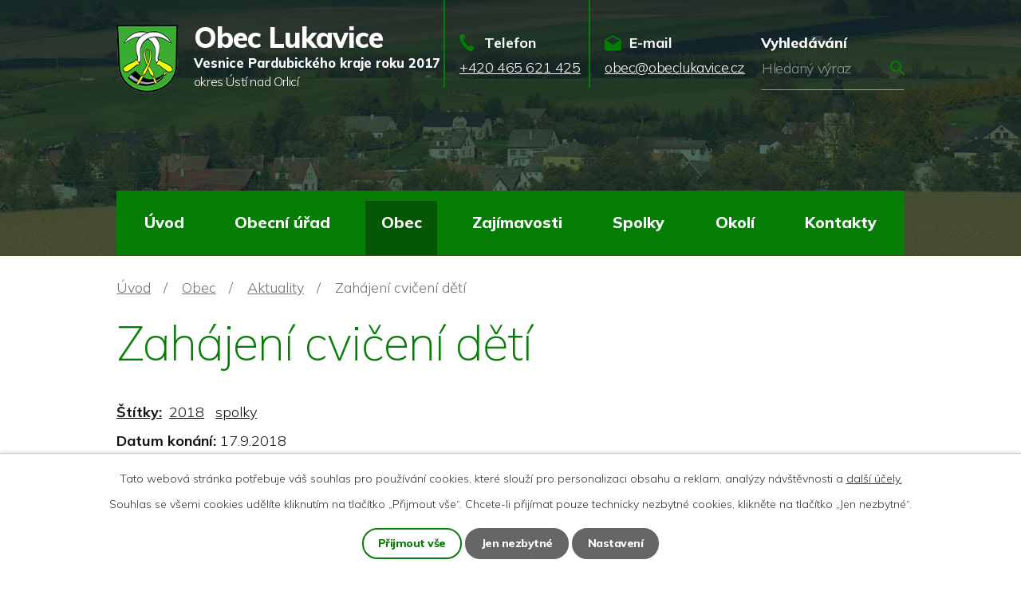

--- FILE ---
content_type: text/html; charset=utf-8
request_url: https://www.obeclukavice.cz/aktuality/zahajeni-cviceni-deti
body_size: 10376
content:
<!DOCTYPE html>
<html lang="cs" data-lang-system="cs">
	<head>



		<!--[if IE]><meta http-equiv="X-UA-Compatible" content="IE=EDGE"><![endif]-->
			<meta name="viewport" content="width=device-width, initial-scale=1, user-scalable=yes">
			<meta http-equiv="content-type" content="text/html; charset=utf-8" />
			<meta name="robots" content="index,follow" />
			<meta name="author" content="Antee s.r.o." />
			<meta name="description" content="T.J. Sokol Lukavice zve děti a rodiče na úvodní seznamovací hodinu cvičení dětí, která se koná 17. září 2018 od 16:00 ve velkém sále Sokolovny pro všechny věkové kategorie.
Poté se bude pravidelné cvičení dětí konat každé pondělí - školkové děti, předškoláci a mladší školáci od 16:00 do 17:00 hod., starší děti od 17:00 do 18:00 hod., v areálu Sokolovny Lukavice.
" />
			<meta name="keywords" content="Lukavice, Letohrad, Orlicko" />
			<meta name="viewport" content="width=device-width, initial-scale=1, user-scalable=yes" />
			<meta property="og:image" content="http://www.obeclukavice.cz/image.php?oid=6461927" />
<title>Zahájení cvičení dětí | Obec Lukavice</title>

		<link rel="stylesheet" type="text/css" href="https://cdn.antee.cz/jqueryui/1.8.20/css/smoothness/jquery-ui-1.8.20.custom.css?v=2" integrity="sha384-969tZdZyQm28oZBJc3HnOkX55bRgehf7P93uV7yHLjvpg/EMn7cdRjNDiJ3kYzs4" crossorigin="anonymous" />
		<link rel="stylesheet" type="text/css" href="/style.php?nid=Sk1R&amp;ver=1741271949" />
		<link rel="stylesheet" type="text/css" href="/css/libs.css?ver=1685025059" />
		<link rel="stylesheet" type="text/css" href="https://cdn.antee.cz/genericons/genericons/genericons.css?v=2" integrity="sha384-DVVni0eBddR2RAn0f3ykZjyh97AUIRF+05QPwYfLtPTLQu3B+ocaZm/JigaX0VKc" crossorigin="anonymous" />

		<script src="/js/jquery/jquery-3.0.0.min.js" ></script>
		<script src="/js/jquery/jquery-migrate-3.1.0.min.js" ></script>
		<script src="/js/jquery/jquery-ui.min.js" ></script>
		<script src="/js/jquery/jquery.ui.touch-punch.min.js" ></script>
		<script src="/js/libs.min.js?ver=1685025059" ></script>
		<script src="/js/ipo.min.js?ver=1685025035" ></script>
			<script src="/js/locales/cs.js?ver=1685013959" ></script>

			<script src='https://www.google.com/recaptcha/api.js?hl=cs&render=explicit' ></script>

		<link href="/uredni-deska-archiv?action=atom" type="application/atom+xml" rel="alternate" title="Úřední deska - archiv">
		<link href="/aktuality?action=atom" type="application/atom+xml" rel="alternate" title="Aktuality">
		<link href="/uredni-deska?action=atom" type="application/atom+xml" rel="alternate" title="Úřední deska">
		<link href="/rozpoctove-hospodareni?action=atom" type="application/atom+xml" rel="alternate" title="Rozpočtové hospodaření">
		<link href="/lukavsky-obcasnik?action=atom" type="application/atom+xml" rel="alternate" title="Lukavský občasník">
<link rel="preconnect" href="https://fonts.googleapis.com">
<link rel="preconnect" href="https://fonts.gstatic.com" crossorigin>
<link href="https://fonts.googleapis.com/css2?family=Mulish:wght@200..800&amp;display=fallback" rel="stylesheet">
<link href="/image.php?nid=601&amp;oid=8853296&amp;width=36" rel="icon" type="image/png">
<link rel="shortcut icon" href="/image.php?nid=601&amp;oid=8853296&amp;width=36">
<script>
ipo.api.live("body", function(el){
//přesun patičky
$(el).find("#ipocopyright").insertAfter("#ipocontainer");
//přidání třídy action-button pro backlink
$(el).find(".backlink").addClass("action-button");
//přesun vyhledávání
$(el).find(".elasticSearchForm").appendTo(".header-fulltext");
//přejmenování placeholderu
$(el).find(".elasticSearchForm input[type=text]").attr("placeholder", "Hledaný výraz");
});
//funkce pro zobrazování a skrývání vyhledávání
ipo.api.live(".header-fulltext > a", function(el){
var ikonaLupa = $(el).find(".ikona-lupa");
$(el).click(function(e) {
e.preventDefault();
$(this).toggleClass("search-active");
if($(this).hasClass("search-active")) {
$(ikonaLupa).text('X');
$(ikonaLupa).attr("title","Zavřít vyhledávání");
} else {
$(this).removeClass("search-active");
$(ikonaLupa).attr("title","Otevřít vyhledávání");
$(".elasticSearchForm input[type=text]").val("");
}
$(".elasticSearchForm").animate({height: "toggle"});
$(".elasticSearchForm input[type=text]").focus();
});
});
//zjištění počet položek submenu
ipo.api.live('#ipotopmenuwrapper ul.topmenulevel2', function(el) {
$(el).find("> li").each(function( index, es ) {
if(index == 9)
{
$(el).addClass("two-column");
}
});
});
//označení položek, které mají submenu
ipo.api.live('#ipotopmenu ul.topmenulevel1 li.topmenuitem1', function(el) {
var submenu = $(el).find("ul.topmenulevel2");
if ($(window).width() <= 1024){
if (submenu.length) {
$(el).addClass("hasSubmenu");
$(el).find("> a").after("<span class='open-submenu' />");
}
}
});
//wrapnutí spanu do poležek první úrovně
ipo.api.live('#ipotopmenu ul.topmenulevel1 li.topmenuitem1 > a', function(el) {
if ($(window).width() <= 1024) {
$(el).wrapInner("<span>");
}
});
//rozbaleni menu
$(function() {
if ($(window).width() <= 1024) {
$(".topmenulevel1 > li.hasSubmenu .open-submenu").click(function(e) {
$(this).toggleClass("see-more");
if($(this).hasClass("see-more")) {
$("ul.topmenulevel2").css("display","none");
$(this).next("ul.topmenulevel2").css("display","block");
$(".topmenulevel1 > li > a").removeClass("see-more");
$(this).addClass("see-more");
} else {
$(this).removeClass("see-more");
$(this).next("ul.topmenulevel2").css("display","none");
}
});
}
});
</script>






<script>
if (!Array.isArray(window.qbOptions)) {
window.qbOptions = []
}
window.qbOptions.push({"baseUrl":"https://bots.sefbot.cz","use":"eBYgZbj1wGE3l7jA/9W6vdbO483myBJ3p"});
</script>
<script src="https://static.bots.sefbot.cz/website/js/widget2.dddfc71c.min.js" crossorigin="anonymous" defer data-no-minify="1"></script>
<link rel="preload" href="/image.php?nid=601&amp;oid=8853325&amp;width=77" as="image">
	</head>

	<body id="page2785198" class="subpage2785198 subpage4736495"
			
			data-nid="601"
			data-lid="CZ"
			data-oid="2785198"
			data-layout-pagewidth="1024"
			
			data-slideshow-timer="3"
			 data-ipo-article-id="324632" data-ipo-article-tags="2018 spolky"
						
				
				data-layout="responsive" data-viewport_width_responsive="1024"
			>



							<div id="snippet-cookiesConfirmation-euCookiesSnp">			<div id="cookieChoiceInfo" class="cookie-choices-info template_1">
					<p>Tato webová stránka potřebuje váš souhlas pro používání cookies, které slouží pro personalizaci obsahu a reklam, analýzy návštěvnosti a 
						<a class="cookie-button more" href="https://navody.antee.cz/cookies" target="_blank">další účely.</a>
					</p>
					<p>
						Souhlas se všemi cookies udělíte kliknutím na tlačítko „Přijmout vše“. Chcete-li přijímat pouze technicky nezbytné cookies, klikněte na tlačítko „Jen nezbytné“.
					</p>
				<div class="buttons">
					<a class="cookie-button action-button ajax" id="cookieChoiceButton" rel=”nofollow” href="/aktuality/zahajeni-cviceni-deti?do=cookiesConfirmation-acceptAll">Přijmout vše</a>
					<a class="cookie-button cookie-button--settings action-button ajax" rel=”nofollow” href="/aktuality/zahajeni-cviceni-deti?do=cookiesConfirmation-onlyNecessary">Jen nezbytné</a>
					<a class="cookie-button cookie-button--settings action-button ajax" rel=”nofollow” href="/aktuality/zahajeni-cviceni-deti?do=cookiesConfirmation-openSettings">Nastavení</a>
				</div>
			</div>
</div>				<div id="ipocontainer">

			<div class="menu-toggler">

				<span>Menu</span>
				<span class="genericon genericon-menu"></span>
			</div>

			<span id="back-to-top">

				<i class="fa fa-angle-up"></i>
			</span>

			<div id="ipoheader">

				<div class="header-inner__container">
	<div class="row header-inner flex-container layout-container">
		<div class="logo">
			<a title="Obec Lukavice" href="/" class="header-logo">
				<span class="znak">
					<img src="/image.php?nid=601&amp;oid=8853325&amp;width=77" width="77" height="85" alt="Obec Lukavice">
				</span>
				<span class="nazev-obce">
					<span>Obec Lukavice</span>
					<span>Vesnice Pardubického kraje roku 2017</span>
					<span>okres Ústí nad Orlicí</span>
				</span>
			</a>
		</div>
		<div class="header-kontakt flex-container">
			<a href="tel:+420465621425">
				<span>Telefon</span>
				<span>+420 465 621 425</span>
			</a>
			<a href="mailto:obec@obeclukavice.cz">
				<span>E-mail</span>
				<span>obec@obeclukavice.cz</span>
			</a>
		</div>
		<div class="header-fulltext">
			<a href="#"><span title="Otevřít vyhledávání" class="ikona-lupa">Ikona</span></a>
		</div>
	</div>
</div>



<div class="subpage-background">
	
		 
		<div class="boxImage">
			<div style="background-image: url(/image.php?oid=8853299&amp;nid=601&amp;width=2000);"></div>
		</div>
		 
		
	
</div>			</div>

			<div id="ipotopmenuwrapper">

				<div id="ipotopmenu">
<h4 class="hiddenMenu">Horní menu</h4>
<ul class="topmenulevel1"><li class="topmenuitem1 noborder" id="ipomenu8828378"><a href="/">Úvod</a></li><li class="topmenuitem1" id="ipomenu15030"><a href="/obecni-urad">Obecní úřad</a><ul class="topmenulevel2"><li class="topmenuitem2" id="ipomenu15031"><a href="/zakladni-informace">Základní informace</a></li><li class="topmenuitem2" id="ipomenu15032"><a href="/popis-uradu_kontakty">Popis úřadu, kontakty</a></li><li class="topmenuitem2" id="ipomenu3267680"><a href="/povinne-informace">Povinně zveřejňované informace</a></li><li class="topmenuitem2" id="ipomenu3266010"><a href="/uredni-deska">Úřední deska</a></li><li class="topmenuitem2" id="ipomenu6298592"><a href="/gdpr">GDPR</a></li><li class="topmenuitem2" id="ipomenu15034"><a href="/vyhlasky-zakony-uzemni-planovani">Vyhlášky, zákony, územní plánování</a></li><li class="topmenuitem2" id="ipomenu7556384"><a href="/poskytovani-informaci-prijem-podani">Poskytování informací, příjem podání</a></li><li class="topmenuitem2" id="ipomenu3267726"><a href="/formulare_obce">Formuláře obce</a></li><li class="topmenuitem2" id="ipomenu7895854"><a href="/rozpoctove-hospodareni">Rozpočtové hospodaření</a></li><li class="topmenuitem2" id="ipomenu10026350"><a href="/participativni-rozpocet">Participativní rozpočet</a></li><li class="topmenuitem2" id="ipomenu38011"><a href="/sluzby-info-odpady-platby">Odpadové hospodářství, služby, ceníky</a></li><li class="topmenuitem2" id="ipomenu8828742"><a href="/file.php?nid=601&amp;oid=11452446" target="_blank">Strategický rozvojový plán obce</a></li><li class="topmenuitem2" id="ipomenu15036"><a href="/e-podatelna">Elektronická podatelna</a></li><li class="topmenuitem2" id="ipomenu7556444"><a href="https://cro.justice.cz/" target="_blank">Registr oznámení</a></li><li class="topmenuitem2" id="ipomenu3267937"><a href="/verejne-zkazky">Veřejné zakázky</a></li><li class="topmenuitem2" id="ipomenu3844606"><a href="/czechpoint">CzechPoint</a></li><li class="topmenuitem2" id="ipomenu4931741"><a href="/bezpecnost-krizove-rizeni">Bezpečnost a krizové řízení</a></li><li class="topmenuitem2" id="ipomenu11170986"><a href="/socialni-sluzby">Sociální služby</a></li><li class="topmenuitem2" id="ipomenu4583050"><a href="/nabidka-prace-v-regionu">Nabídka práce v regionu</a></li><li class="topmenuitem2" id="ipomenu15183"><a href="/muze-se-hodit">Může se vám hodit</a></li><li class="topmenuitem2" id="ipomenu9785425"><a href="/publicita-projektu">Publicita projektů</a></li></ul></li><li class="topmenuitem1 active" id="ipomenu4736495"><a href="/obec">Obec</a><ul class="topmenulevel2"><li class="topmenuitem2 active" id="ipomenu2785198"><a href="/aktuality">Aktuality</a></li><li class="topmenuitem2" id="ipomenu3620555"><a href="/knihovna">Knihovna</a></li><li class="topmenuitem2" id="ipomenu4736522"><a href="https://www.zs-ms-lukavice.cz/" target="_blank">Škola a školka</a></li><li class="topmenuitem2" id="ipomenu8829445"><a href="/lukavsky-obcasnik">Lukavský občasník</a></li><li class="topmenuitem2" id="ipomenu4811707"><a href="/info-sms">Informační SMS</a></li><li class="topmenuitem2" id="ipomenu7919065"><a href="/pohrebnictvi">Pohřebnictví</a></li><li class="topmenuitem2" id="ipomenu10842882"><a href="/smutecni-oznameni">Smuteční oznámení</a></li><li class="topmenuitem2" id="ipomenu15180"><a href="/firmy">Firmy, živnosti a ubytovna</a></li><li class="topmenuitem2" id="ipomenu5939601"><a href="/kanalizace-lukavice">Vodovody a kanalizace</a></li><li class="topmenuitem2" id="ipomenu5808818"><a href="/lukavice-vesnice-roku">Vesnice roku</a></li><li class="topmenuitem2" id="ipomenu3620904"><a href="/sokolovna">Sokolovna</a></li><li class="topmenuitem2" id="ipomenu8107171"><a href="/anketa">Anketa</a></li><li class="topmenuitem2" id="ipomenu8965984"><a href="https://obecnirozhlas.cz/posledni_hlaseni.php?obec=lukavice" target="_top">Hlášení místního rozhlasu</a></li><li class="topmenuitem2" id="ipomenu10437878"><a href="/lokalni-portal-obcana">Lokální portál občana</a></li><li class="topmenuitem2" id="ipomenu12019349"><a href="/vizualni-identita-obce">Vizuální identita obce</a></li></ul></li><li class="topmenuitem1" id="ipomenu19529"><a href="/zajimavosti">Zajímavosti</a><ul class="topmenulevel2"><li class="topmenuitem2" id="ipomenu15170"><a href="/soucasnost">Současnost</a></li><li class="topmenuitem2" id="ipomenu15168"><a href="/prirodni-zajimavosti">Přírodní zajímavosti</a></li><li class="topmenuitem2" id="ipomenu19530"><a href="/pamatky">Památky</a></li><li class="topmenuitem2" id="ipomenu15171"><a href="/lukavicti-rodaci">Lukavičtí rodáci</a></li><li class="topmenuitem2" id="ipomenu19526"><a href="/historie">Historie</a></li><li class="topmenuitem2" id="ipomenu15172"><a href="/povesti">Pověsti</a></li><li class="topmenuitem2" id="ipomenu5944988"><a href="/lukavice-v-mediich">Lukavice v médiích</a></li><li class="topmenuitem2" id="ipomenu3625041"><a href="/videogalerie">Videogalerie</a></li><li class="topmenuitem2" id="ipomenu3339951"><a href="/fotogalerie">Fotogalerie</a></li><li class="topmenuitem2" id="ipomenu6706295"><a href="/letecke-fotografie">Letecké fotografie</a></li></ul></li><li class="topmenuitem1" id="ipomenu15174"><a href="/spolky">Spolky</a><ul class="topmenulevel2"><li class="topmenuitem2" id="ipomenu15175"><a href="/hasici">Hasiči</a></li><li class="topmenuitem2" id="ipomenu15177"><a href="/orel">Jednota Orla</a></li><li class="topmenuitem2" id="ipomenu3099045"><a href="/myslivci">Myslivecké sdružení Lukavice - Letohrad</a></li><li class="topmenuitem2" id="ipomenu15176"><a href="/tj-sokol">T.J. Sokol</a><ul class="topmenulevel3"><li class="topmenuitem3" id="ipomenu3099058"><a href="/historie-sokol">Historie Sokola</a></li><li class="topmenuitem3" id="ipomenu3099054"><a href="/fotogalerie-sokol">Fotogalerie Sokol</a></li></ul></li><li class="topmenuitem2" id="ipomenu3630838"><a href="/zahradkari">Český zahrádkářský svaz</a><ul class="topmenulevel3"><li class="topmenuitem3" id="ipomenu15178"><a href="/zahradkari-historie">Historie ČZS</a></li><li class="topmenuitem3" id="ipomenu3267568"><a href="/fotogalerie-zahradkari">ČZS - fotogalerie</a></li></ul></li><li class="topmenuitem2" id="ipomenu5242239"><a href="/ceska-beseda">Česká beseda</a><ul class="topmenulevel3"><li class="topmenuitem3" id="ipomenu5241213"><a href="/fotogalerie-ceska-beseda">Fotogalerie Česká Beseda</a></li></ul></li><li class="topmenuitem2" id="ipomenu4006563"><a href="/srps-pri-zs-a-ms-lukavice">SRPŠ při ZŠ a MŠ Lukavice</a></li></ul></li><li class="topmenuitem1" id="ipomenu5665088"><a href="/mapy-a-okoli">Okolí</a><ul class="topmenulevel2"><li class="topmenuitem2" id="ipomenu8829770"><a href="https://www.virtualtravel.cz/export/lukavice-okres-usti-nad-orlici/" target="_blank">Virtuální prohlídka</a></li><li class="topmenuitem2" id="ipomenu9200524"><a href="/360stupnu-letecke-fotografie">360° letecké fotografie Lukavice</a></li><li class="topmenuitem2" id="ipomenu3478012"><a href="http://www.gobec.cz/lukavice" target="_blank">GObec mapový server</a></li><li class="topmenuitem2" id="ipomenu3268629"><a href="/akce-v-okoli">Akce v okolí</a></li><li class="topmenuitem2" id="ipomenu3601640"><a href="http://www.orlicko.cz/" target="_blank">Sdružení obcí Orlicko</a></li><li class="topmenuitem2" id="ipomenu3420564"><a href="/pocasi">Počasí - region UO</a></li></ul></li><li class="topmenuitem1" id="ipomenu8827712"><a href="/kontakty">Kontakty</a></li></ul>
					<div class="cleartop"></div>
				</div>
			</div>
			<div id="ipomain">
				<div class="elasticSearchForm elasticSearch-container" id="elasticSearch-form-8220082" >
	<h4 class="newsheader">Vyhledat v textu</h4>
	<div class="newsbody">
<form action="/aktuality/zahajeni-cviceni-deti?do=mainSection-elasticSearchForm-8220082-form-submit" method="post" id="frm-mainSection-elasticSearchForm-8220082-form">
<label hidden="" for="frmform-q">Fulltextové vyhledávání</label><input type="text" placeholder="Vyhledat v textu" autocomplete="off" name="q" id="frmform-q" value=""> 			<input type="submit" value="Hledat" class="action-button">
			<div class="elasticSearch-autocomplete"></div>
</form>
	</div>
</div>

<script >

	app.index.requireElasticSearchAutocomplete('frmform-q', "\/vyhledat-v-textu-1?do=autocomplete");
</script>
<div class="data-aggregator-calendar" id="data-aggregator-calendar-3666043">
	<h4 class="newsheader">Kalendář akcí</h4>
	<div class="newsbody">
<div id="snippet-mainSection-dataAggregatorCalendar-3666043-cal"><div class="blog-cal ui-datepicker-inline ui-datepicker ui-widget ui-widget-content ui-helper-clearfix ui-corner-all">
	<div class="ui-datepicker-header ui-widget-header ui-helper-clearfix ui-corner-all">
		<a class="ui-datepicker-prev ui-corner-all ajax" href="/aktuality/zahajeni-cviceni-deti?mainSection-dataAggregatorCalendar-3666043-date=202510&amp;do=mainSection-dataAggregatorCalendar-3666043-reload" title="Předchozí měsíc">
			<span class="ui-icon ui-icon-circle-triangle-w">Předchozí</span>
		</a>
		<a class="ui-datepicker-next ui-corner-all ajax" href="/aktuality/zahajeni-cviceni-deti?mainSection-dataAggregatorCalendar-3666043-date=202512&amp;do=mainSection-dataAggregatorCalendar-3666043-reload" title="Následující měsíc">
			<span class="ui-icon ui-icon-circle-triangle-e">Následující</span>
		</a>
		<div class="ui-datepicker-title">Listopad 2025</div>
	</div>
	<table class="ui-datepicker-calendar">
		<thead>
			<tr>
				<th title="Pondělí">P</th>
				<th title="Úterý">Ú</th>
				<th title="Středa">S</th>
				<th title="Čtvrtek">Č</th>
				<th title="Pátek">P</th>
				<th title="Sobota">S</th>
				<th title="Neděle">N</th>
			</tr>

		</thead>
		<tbody>
			<tr>

				<td>

					<a data-tooltip-content="#tooltip-content-calendar-20251027-3666043" class="tooltip ui-state-default ui-datepicker-other-month" href="/kalendar-akci?date=2025-10-27" title="Moštování,Výlukový jízdní řád autobus. linek,ČEZ - Upozornění k odstranění a okleštění stromoví a jiných porostů">27</a>
					<div class="tooltip-wrapper">
						<div id="tooltip-content-calendar-20251027-3666043">
							<div>Moštování</div>
							<div>Výlukový jízdní řád autobus. linek</div>
							<div>ČEZ - Upozornění k odstranění a okleštění stromoví a jiných porostů</div>
						</div>
					</div>
				</td>
				<td>

					<a data-tooltip-content="#tooltip-content-calendar-20251028-3666043" class="tooltip ui-state-default day-off holiday ui-datepicker-other-month" href="/kalendar-akci?date=2025-10-28" title="Moštování,Výlukový jízdní řád autobus. linek,ČEZ - Upozornění k odstranění a okleštění stromoví a jiných porostů">28</a>
					<div class="tooltip-wrapper">
						<div id="tooltip-content-calendar-20251028-3666043">
							<div>Moštování</div>
							<div>Výlukový jízdní řád autobus. linek</div>
							<div>ČEZ - Upozornění k odstranění a okleštění stromoví a jiných porostů</div>
						</div>
					</div>
				</td>
				<td>

					<a data-tooltip-content="#tooltip-content-calendar-20251029-3666043" class="tooltip ui-state-default ui-datepicker-other-month" href="/kalendar-akci?date=2025-10-29" title="Moštování,Výlukový jízdní řád autobus. linek,ČEZ - Upozornění k odstranění a okleštění stromoví a jiných porostů">29</a>
					<div class="tooltip-wrapper">
						<div id="tooltip-content-calendar-20251029-3666043">
							<div>Moštování</div>
							<div>Výlukový jízdní řád autobus. linek</div>
							<div>ČEZ - Upozornění k odstranění a okleštění stromoví a jiných porostů</div>
						</div>
					</div>
				</td>
				<td>

					<a data-tooltip-content="#tooltip-content-calendar-20251030-3666043" class="tooltip ui-state-default ui-datepicker-other-month" href="/kalendar-akci?date=2025-10-30" title="Moštování,Výlukový jízdní řád autobus. linek,ČEZ - Upozornění k odstranění a okleštění stromoví a jiných porostů">30</a>
					<div class="tooltip-wrapper">
						<div id="tooltip-content-calendar-20251030-3666043">
							<div>Moštování</div>
							<div>Výlukový jízdní řád autobus. linek</div>
							<div>ČEZ - Upozornění k odstranění a okleštění stromoví a jiných porostů</div>
						</div>
					</div>
				</td>
				<td>

					<a data-tooltip-content="#tooltip-content-calendar-20251031-3666043" class="tooltip ui-state-default ui-datepicker-other-month" href="/kalendar-akci?date=2025-10-31" title="Moštování,Noc světlušek 2025,Výlukový jízdní řád autobus. linek,ČEZ - Upozornění k odstranění a okleštění stromoví a jiných porostů">31</a>
					<div class="tooltip-wrapper">
						<div id="tooltip-content-calendar-20251031-3666043">
							<div>Moštování</div>
							<div>Noc světlušek 2025</div>
							<div>Výlukový jízdní řád autobus. linek</div>
							<div>ČEZ - Upozornění k odstranění a okleštění stromoví a jiných porostů</div>
						</div>
					</div>
				</td>
				<td>

					<a data-tooltip-content="#tooltip-content-calendar-20251101-3666043" class="tooltip ui-state-default saturday day-off" href="/kalendar-akci?date=2025-11-01" title="Výlukový jízdní řád autobus. linek,ČEZ - Upozornění k odstranění a okleštění stromoví a jiných porostů">1</a>
					<div class="tooltip-wrapper">
						<div id="tooltip-content-calendar-20251101-3666043">
							<div>Výlukový jízdní řád autobus. linek</div>
							<div>ČEZ - Upozornění k odstranění a okleštění stromoví a jiných porostů</div>
						</div>
					</div>
				</td>
				<td>

					<a data-tooltip-content="#tooltip-content-calendar-20251102-3666043" class="tooltip ui-state-default sunday day-off" href="/kalendar-akci?date=2025-11-02" title="Výlukový jízdní řád autobus. linek,ČEZ - Upozornění k odstranění a okleštění stromoví a jiných porostů">2</a>
					<div class="tooltip-wrapper">
						<div id="tooltip-content-calendar-20251102-3666043">
							<div>Výlukový jízdní řád autobus. linek</div>
							<div>ČEZ - Upozornění k odstranění a okleštění stromoví a jiných porostů</div>
						</div>
					</div>
				</td>
			</tr>
			<tr>

				<td>

					<a data-tooltip-content="#tooltip-content-calendar-20251103-3666043" class="tooltip ui-state-default" href="/kalendar-akci?date=2025-11-03" title="ČEZ - Upozornění k odstranění a okleštění stromoví a jiných porostů,Výluka železniční dopravy v úseku Doudleby nad Orlicí - Letohrad">3</a>
					<div class="tooltip-wrapper">
						<div id="tooltip-content-calendar-20251103-3666043">
							<div>ČEZ - Upozornění k odstranění a okleštění stromoví a jiných porostů</div>
							<div>Výluka železniční dopravy v úseku Doudleby nad Orlicí - Letohrad</div>
						</div>
					</div>
				</td>
				<td>

					<a data-tooltip-content="#tooltip-content-calendar-20251104-3666043" class="tooltip ui-state-default" href="/kalendar-akci?date=2025-11-04" title="ČEZ - Upozornění k odstranění a okleštění stromoví a jiných porostů,Výluka železniční dopravy v úseku Doudleby nad Orlicí - Letohrad">4</a>
					<div class="tooltip-wrapper">
						<div id="tooltip-content-calendar-20251104-3666043">
							<div>ČEZ - Upozornění k odstranění a okleštění stromoví a jiných porostů</div>
							<div>Výluka železniční dopravy v úseku Doudleby nad Orlicí - Letohrad</div>
						</div>
					</div>
				</td>
				<td>

					<a data-tooltip-content="#tooltip-content-calendar-20251105-3666043" class="tooltip ui-state-default" href="/kalendar-akci?date=2025-11-05" title="ČEZ - Upozornění k odstranění a okleštění stromoví a jiných porostů,Výluka železniční dopravy v úseku Doudleby nad Orlicí - Letohrad">5</a>
					<div class="tooltip-wrapper">
						<div id="tooltip-content-calendar-20251105-3666043">
							<div>ČEZ - Upozornění k odstranění a okleštění stromoví a jiných porostů</div>
							<div>Výluka železniční dopravy v úseku Doudleby nad Orlicí - Letohrad</div>
						</div>
					</div>
				</td>
				<td>

					<a data-tooltip-content="#tooltip-content-calendar-20251106-3666043" class="tooltip ui-state-default" href="/kalendar-akci?date=2025-11-06" title="ČEZ - Upozornění k odstranění a okleštění stromoví a jiných porostů,Výluka železniční dopravy v úseku Doudleby nad Orlicí - Letohrad">6</a>
					<div class="tooltip-wrapper">
						<div id="tooltip-content-calendar-20251106-3666043">
							<div>ČEZ - Upozornění k odstranění a okleštění stromoví a jiných porostů</div>
							<div>Výluka železniční dopravy v úseku Doudleby nad Orlicí - Letohrad</div>
						</div>
					</div>
				</td>
				<td>

					<a data-tooltip-content="#tooltip-content-calendar-20251107-3666043" class="tooltip ui-state-default" href="/kalendar-akci?date=2025-11-07" title="ČEZ - Upozornění k odstranění a okleštění stromoví a jiných porostů,Výluka železniční dopravy v úseku Doudleby nad Orlicí - Letohrad">7</a>
					<div class="tooltip-wrapper">
						<div id="tooltip-content-calendar-20251107-3666043">
							<div>ČEZ - Upozornění k odstranění a okleštění stromoví a jiných porostů</div>
							<div>Výluka železniční dopravy v úseku Doudleby nad Orlicí - Letohrad</div>
						</div>
					</div>
				</td>
				<td>

					<a data-tooltip-content="#tooltip-content-calendar-20251108-3666043" class="tooltip ui-state-default saturday day-off" href="/aktuality/cez-upozorneni-k-odstraneni-a-oklesteni-stromovi-a-jinych-porostu-2025" title="ČEZ - Upozornění k odstranění a okleštění stromoví a jiných porostů">8</a>
					<div class="tooltip-wrapper">
						<div id="tooltip-content-calendar-20251108-3666043">
							<div>ČEZ - Upozornění k odstranění a okleštění stromoví a jiných porostů</div>
						</div>
					</div>
				</td>
				<td>

					<a data-tooltip-content="#tooltip-content-calendar-20251109-3666043" class="tooltip ui-state-default sunday day-off" href="/kalendar-akci?date=2025-11-09" title="Pocta Alfonsi Muchovi,ČEZ - Upozornění k odstranění a okleštění stromoví a jiných porostů">9</a>
					<div class="tooltip-wrapper">
						<div id="tooltip-content-calendar-20251109-3666043">
							<div>Pocta Alfonsi Muchovi</div>
							<div>ČEZ - Upozornění k odstranění a okleštění stromoví a jiných porostů</div>
						</div>
					</div>
				</td>
			</tr>
			<tr>

				<td>

					<a data-tooltip-content="#tooltip-content-calendar-20251110-3666043" class="tooltip ui-state-default" href="/aktuality/cez-upozorneni-k-odstraneni-a-oklesteni-stromovi-a-jinych-porostu-2025" title="ČEZ - Upozornění k odstranění a okleštění stromoví a jiných porostů">10</a>
					<div class="tooltip-wrapper">
						<div id="tooltip-content-calendar-20251110-3666043">
							<div>ČEZ - Upozornění k odstranění a okleštění stromoví a jiných porostů</div>
						</div>
					</div>
				</td>
				<td>

					<a data-tooltip-content="#tooltip-content-calendar-20251111-3666043" class="tooltip ui-state-default" href="/aktuality/cez-upozorneni-k-odstraneni-a-oklesteni-stromovi-a-jinych-porostu-2025" title="ČEZ - Upozornění k odstranění a okleštění stromoví a jiných porostů">11</a>
					<div class="tooltip-wrapper">
						<div id="tooltip-content-calendar-20251111-3666043">
							<div>ČEZ - Upozornění k odstranění a okleštění stromoví a jiných porostů</div>
						</div>
					</div>
				</td>
				<td>

					<a data-tooltip-content="#tooltip-content-calendar-20251112-3666043" class="tooltip ui-state-default" href="/kalendar-akci?date=2025-11-12" title="Beseda- Krajina příběhů,ČEZ - Upozornění k odstranění a okleštění stromoví a jiných porostů">12</a>
					<div class="tooltip-wrapper">
						<div id="tooltip-content-calendar-20251112-3666043">
							<div>Beseda- Krajina příběhů</div>
							<div>ČEZ - Upozornění k odstranění a okleštění stromoví a jiných porostů</div>
						</div>
					</div>
				</td>
				<td>

					<a data-tooltip-content="#tooltip-content-calendar-20251113-3666043" class="tooltip ui-state-default" href="/aktuality/cez-upozorneni-k-odstraneni-a-oklesteni-stromovi-a-jinych-porostu-2025" title="ČEZ - Upozornění k odstranění a okleštění stromoví a jiných porostů">13</a>
					<div class="tooltip-wrapper">
						<div id="tooltip-content-calendar-20251113-3666043">
							<div>ČEZ - Upozornění k odstranění a okleštění stromoví a jiných porostů</div>
						</div>
					</div>
				</td>
				<td>

					<a data-tooltip-content="#tooltip-content-calendar-20251114-3666043" class="tooltip ui-state-default" href="/aktuality/cez-upozorneni-k-odstraneni-a-oklesteni-stromovi-a-jinych-porostu-2025" title="ČEZ - Upozornění k odstranění a okleštění stromoví a jiných porostů">14</a>
					<div class="tooltip-wrapper">
						<div id="tooltip-content-calendar-20251114-3666043">
							<div>ČEZ - Upozornění k odstranění a okleštění stromoví a jiných porostů</div>
						</div>
					</div>
				</td>
				<td>

					<a data-tooltip-content="#tooltip-content-calendar-20251115-3666043" class="tooltip ui-state-default saturday day-off" href="/aktuality/cez-upozorneni-k-odstraneni-a-oklesteni-stromovi-a-jinych-porostu-2025" title="ČEZ - Upozornění k odstranění a okleštění stromoví a jiných porostů">15</a>
					<div class="tooltip-wrapper">
						<div id="tooltip-content-calendar-20251115-3666043">
							<div>ČEZ - Upozornění k odstranění a okleštění stromoví a jiných porostů</div>
						</div>
					</div>
				</td>
				<td>

						<span class="tooltip ui-state-default sunday day-off">16</span>
				</td>
			</tr>
			<tr>

				<td>

						<span class="tooltip ui-state-default day-off holiday" title="Den boje za svobodu a demokracii">17</span>
				</td>
				<td>

						<span class="tooltip ui-state-default">18</span>
				</td>
				<td>

						<span class="tooltip ui-state-default">19</span>
				</td>
				<td>

						<span class="tooltip ui-state-default">20</span>
				</td>
				<td>

						<span class="tooltip ui-state-default">21</span>
				</td>
				<td>

					<a data-tooltip-content="#tooltip-content-calendar-20251122-3666043" class="tooltip ui-state-default saturday day-off" href="/aktuality/tradicni-sobotni-kavarna-se-blizi" title="&quot;TRADIČNÍ&quot; SOBOTNÍ KAVÁRNA SE BLÍŽÍ...">22</a>
					<div class="tooltip-wrapper">
						<div id="tooltip-content-calendar-20251122-3666043">
							<div>&quot;TRADIČNÍ&quot; SOBOTNÍ KAVÁRNA SE BLÍŽÍ...</div>
						</div>
					</div>
				</td>
				<td>

						<span class="tooltip ui-state-default sunday day-off">23</span>
				</td>
			</tr>
			<tr>

				<td>

						<span class="tooltip ui-state-default">24</span>
				</td>
				<td>

						<span class="tooltip ui-state-default">25</span>
				</td>
				<td>

					<a data-tooltip-content="#tooltip-content-calendar-20251126-3666043" class="tooltip ui-state-default ui-state-highlight ui-state-active" href="/aktuality/upozorneni-nepotece-voda_11_2025" title="Upozornění - nepoteče voda">26</a>
					<div class="tooltip-wrapper">
						<div id="tooltip-content-calendar-20251126-3666043">
							<div>Upozornění - nepoteče voda</div>
						</div>
					</div>
				</td>
				<td>

						<span class="tooltip ui-state-default">27</span>
				</td>
				<td>

						<span class="tooltip ui-state-default">28</span>
				</td>
				<td>

					<a data-tooltip-content="#tooltip-content-calendar-20251129-3666043" class="tooltip ui-state-default saturday day-off" href="/aktuality/predvanocni-setkani-senioru2025" title="Předvánoční setkání seniorů">29</a>
					<div class="tooltip-wrapper">
						<div id="tooltip-content-calendar-20251129-3666043">
							<div>Předvánoční setkání seniorů</div>
						</div>
					</div>
				</td>
				<td>

					<a data-tooltip-content="#tooltip-content-calendar-20251130-3666043" class="tooltip ui-state-default sunday day-off" href="/aktuality/informace-z-knihovny_112025" title="Informace z knihovny">30</a>
					<div class="tooltip-wrapper">
						<div id="tooltip-content-calendar-20251130-3666043">
							<div>Informace z knihovny</div>
						</div>
					</div>
				</td>
			</tr>
		</tbody>
	</table>
</div>
</div>	</div>
</div>

				<div id="ipomainframe">
					<div id="ipopage">
<div id="iponavigation">
	<h5 class="hiddenMenu">Drobečková navigace</h5>
	<p>
			<a href="/">Úvod</a> <span class="separator">&gt;</span>
			<a href="/obec">Obec</a> <span class="separator">&gt;</span>
			<a href="/aktuality">Aktuality</a> <span class="separator">&gt;</span>
			<span class="currentPage">Zahájení cvičení dětí</span>
	</p>

</div>
						<div class="ipopagetext">
							<div class="blog view-detail content">
								
								<h1>Zahájení cvičení dětí</h1>

<div id="snippet--flash"></div>
								
																	

<hr class="cleaner">


		<div class="tags table-row auto type-tags">
		<a class="box-by-content" href="/aktuality/zahajeni-cviceni-deti?do=tagsRenderer-clearFilter" title="Ukázat vše">Štítky:</a>
		<ul>

			<li><a href="/aktuality/zahajeni-cviceni-deti?tagsRenderer-tag=2018&amp;do=tagsRenderer-filterTag" title="Filtrovat podle 2018">2018</a></li>
			<li><a href="/aktuality/zahajeni-cviceni-deti?tagsRenderer-tag=spolky&amp;do=tagsRenderer-filterTag" title="Filtrovat podle spolky">spolky</a></li>
		</ul>
	</div>
	

<hr class="cleaner">

<div class="article">
			<div class="dates table-row auto">
			<span class="box-by-content">Datum konání:</span>
			<div class="type-datepicker">17.9.2018</div>
		</div>
			

	<div class="paragraph text clearfix">
<p>T.J. Sokol Lukavice zve děti a rodiče na úvodní seznamovací hodinu cvičení dětí, která se koná <strong>17. září 2018 od 16:00</strong> ve velkém sále Sokolovny pro všechny věkové kategorie.</p>
<p>Poté se bude pravidelné cvičení dětí konat <strong>každé pondělí</strong> - školkové děti, předškoláci a mladší školáci od <strong>16:00 do 17:00 hod.</strong>, starší děti od <strong>17:00 do 18:00 hod</strong>., v areálu Sokolovny Lukavice.</p>
<p><a href="/file.php?nid=601&amp;oid=6461926" class="image-detail"><img class="imageframe show-detail" src="/file.php?nid=601&amp;oid=6461926" alt="CviceniDeti2018_vseob_A4.JPG" width="376" height="266"></a></p>	</div>
		
<div id="snippet--images"><div class="images clearfix">

	</div>
</div>


<div id="snippet--uploader"></div>			<div class="article-footer">
							<div id="snippet-assessment-assessment328135"><div class="ratings">
	<div class="ratings-item">
		<a class="like ajax" href="/aktuality/zahajeni-cviceni-deti?assessment-id=328135&amp;assessment-value=1&amp;do=assessment-assess" title="líbí se mi" rel="nofollow"><i class="fa fa-thumbs-up"></i></a>
		<span title="0 lidem se toto líbí">0</span>
	</div>
	<div class="ratings-item">
		<a class="dislike ajax" href="/aktuality/zahajeni-cviceni-deti?assessment-id=328135&amp;assessment-value=0&amp;do=assessment-assess" title="nelíbí se mi" rel="nofollow"><i class="fa fa-thumbs-down"></i></a>
		<span title="0 lidem se toto nelíbí">0</span>
	</div>
</div>
</div>						<div class="published"><span>Publikováno:</span> 3. 9. 2018 10:34</div>

					</div>
	
</div>

<hr class="cleaner">
<div class="content-paginator clearfix">
	<span class="linkprev">
		<a href="/aktuality/vyluka-tratove-koleje-v-useku-letohrad-doudleby-nad-orlici">

			<span class="linkprev-chevron">
				<i class="fa fa-angle-left"></i>
			</span>
			<span class="linkprev-text">
				<span class="linkprev-title">výluka traťové…</span>
				<span class="linkprev-date">Datum konání: 20. 9. 2018 </span>
			</span>
		</a>
	</span>
	<span class="linkback">
		<a href='/aktuality'>
			<span class="linkback-chevron">
				<i class="fa fa-undo"></i>
			</span>
			<span class="linkback-text">
				<span>Zpět na přehled</span>
			</span>
		</a>
	</span>
	<span class="linknext">
		<a href="/aktuality/otevreni-detskeho-dopravniho-hriste">

			<span class="linknext-chevron">
				<i class="fa fa-angle-right"></i>
			</span>
			<span class="linknext-text">
				<span class="linknext-title">Otevření dětského…</span>
				<span class="linknext-date">Datum konání: 15. 9. 2018 </span>
			</span>
		</a>
	</span>
</div>

		
															</div>
						</div>
					</div>


					

					

					<div class="hrclear"></div>
					<div id="ipocopyright">
<div class="copyright">
	<div class="row copyright__inner layout-container">
	<h2>Obecní úřad Lukavice</h2>
	<div class="copy-info flex-container">
		<div class="copy-kontakt">
			<h3>Adresa</h3>
			<p>
				Lukavice 117<br>
				561 51 Letohrad
			</p>
			<div>
				<p><a href="tel:+420465621425">+420 465 621 425</a></p>
				<p><a href="mailto:obec@obeclukavice.cz">obec@obeclukavice.cz</a></p>
			</div>
		</div>
		<div class="copy-hodiny">
			<h3>Úřední hodiny</h3>
			<p><span>pondělí </span><span>8:00-12:00 </span>12:30-17:00</p>
			<p><span>středa </span><span>8:00-12:00 </span>12:30-17:00</p>
		</div>
		<div class="copy-mapa">
			<a title="Zobrazit na mapě" href="https://mapy.cz/s/kenahofuca" target="_blank" rel="noopener noreferrer">
				<span class="mapa-image">
					<img src="/image.php?nid=601&amp;oid=8853318&amp;width=592" width="592" height="420" alt="Mapa">
				</span>
				<span class="action-button">Zobrazit na mapě</span>
			</a>
		</div>
	</div>
</div>

<div class="row antee">
	<div class="layout-container">
		© 2025 Lukavice, <a href="mailto:obec@obeclukavice.cz">Kontaktovat webmastera</a>, <span id="links"><a href="/mapa-stranek">Mapa stránek</a>, <a href="/pristupnost">Prohlášení o přístupnosti</a></span><br>ANTEE s.r.o. - <a href="https://www.antee.cz" rel="nofollow">Tvorba webových stránek</a>, Redakční systém IPO
	</div>
</div>
</div>
					</div>
					<div id="ipostatistics">
<script >
	var _paq = _paq || [];
	_paq.push(['disableCookies']);
	_paq.push(['trackPageView']);
	_paq.push(['enableLinkTracking']);
	(function() {
		var u="https://matomo.antee.cz/";
		_paq.push(['setTrackerUrl', u+'piwik.php']);
		_paq.push(['setSiteId', 2897]);
		var d=document, g=d.createElement('script'), s=d.getElementsByTagName('script')[0];
		g.defer=true; g.async=true; g.src=u+'piwik.js'; s.parentNode.insertBefore(g,s);
	})();
</script>
<script >
	$(document).ready(function() {
		$('a[href^="mailto"]').on("click", function(){
			_paq.push(['setCustomVariable', 1, 'Click mailto','Email='+this.href.replace(/^mailto:/i,'') + ' /Page = ' +  location.href,'page']);
			_paq.push(['trackGoal', null]);
			_paq.push(['trackPageView']);
		});

		$('a[href^="tel"]').on("click", function(){
			_paq.push(['setCustomVariable', 1, 'Click telefon','Telefon='+this.href.replace(/^tel:/i,'') + ' /Page = ' +  location.href,'page']);
			_paq.push(['trackPageView']);
		});
	});
</script>
					</div>

					<div id="ipofooter">
						
					</div>
				</div>
			</div>
		</div>
	</body>
</html>
